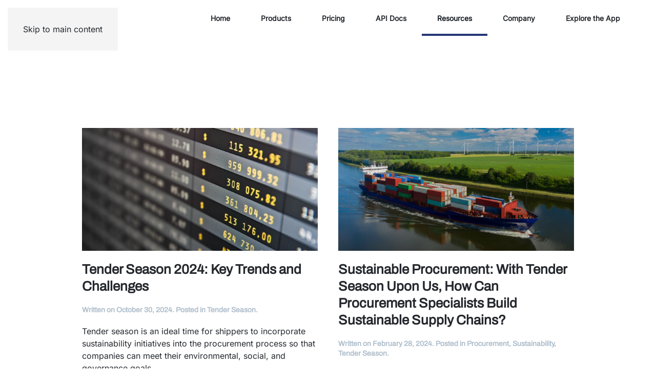

--- FILE ---
content_type: text/html; charset=UTF-8
request_url: https://searoutes.com/category/tender-season/
body_size: 9618
content:
<!DOCTYPE html>
<html lang="en-US">
    <head>
        <meta charset="UTF-8">
        <meta name="viewport" content="width=device-width, initial-scale=1">
        <link rel="icon" href="/wp-content/uploads/2024/04/favicon-blue-searoutes.png" sizes="any">
                <link rel="apple-touch-icon" href="/wp-content/uploads/2024/04/favicon-blue-searoutes.png">
                <meta name='robots' content='index, follow, max-image-preview:large, max-snippet:-1, max-video-preview:-1' />

	<!-- This site is optimized with the Yoast SEO plugin v26.8 - https://yoast.com/product/yoast-seo-wordpress/ -->
	<title>Tender Season Archives - Searoutes</title>
	<link rel="canonical" href="https://searoutes.com/category/tender-season/" />
	<meta property="og:locale" content="en_US" />
	<meta property="og:type" content="article" />
	<meta property="og:title" content="Tender Season Archives - Searoutes" />
	<meta property="og:url" content="https://searoutes.com/category/tender-season/" />
	<meta property="og:site_name" content="Searoutes" />
	<meta name="twitter:card" content="summary_large_image" />
	<script type="application/ld+json" class="yoast-schema-graph">{"@context":"https://schema.org","@graph":[{"@type":"CollectionPage","@id":"https://searoutes.com/category/tender-season/","url":"https://searoutes.com/category/tender-season/","name":"Tender Season Archives - Searoutes","isPartOf":{"@id":"https://searoutes.com/#website"},"primaryImageOfPage":{"@id":"https://searoutes.com/category/tender-season/#primaryimage"},"image":{"@id":"https://searoutes.com/category/tender-season/#primaryimage"},"thumbnailUrl":"https://searoutes.com/wp-content/uploads/2024/10/finance.jpg","breadcrumb":{"@id":"https://searoutes.com/category/tender-season/#breadcrumb"},"inLanguage":"en-US"},{"@type":"ImageObject","inLanguage":"en-US","@id":"https://searoutes.com/category/tender-season/#primaryimage","url":"https://searoutes.com/wp-content/uploads/2024/10/finance.jpg","contentUrl":"https://searoutes.com/wp-content/uploads/2024/10/finance.jpg","width":1200,"height":627,"caption":"supply chain emissions, supply chain emissions reduction, shipment tender, shipment tendered, tender shipping"},{"@type":"BreadcrumbList","@id":"https://searoutes.com/category/tender-season/#breadcrumb","itemListElement":[{"@type":"ListItem","position":1,"name":"Home","item":"https://searoutes.com/"},{"@type":"ListItem","position":2,"name":"Tender Season"}]},{"@type":"WebSite","@id":"https://searoutes.com/#website","url":"https://searoutes.com/","name":"Searoutes","description":"Making supply chains greener","publisher":{"@id":"https://searoutes.com/#organization"},"potentialAction":[{"@type":"SearchAction","target":{"@type":"EntryPoint","urlTemplate":"https://searoutes.com/?s={search_term_string}"},"query-input":{"@type":"PropertyValueSpecification","valueRequired":true,"valueName":"search_term_string"}}],"inLanguage":"en-US"},{"@type":"Organization","@id":"https://searoutes.com/#organization","name":"Searoutes","alternateName":"Searoutes","url":"https://searoutes.com/","logo":{"@type":"ImageObject","inLanguage":"en-US","@id":"https://searoutes.com/#/schema/logo/image/","url":"https://searoutes.com/wp-content/uploads/2024/01/Logo-searoutes-04-resized-3.svg","contentUrl":"https://searoutes.com/wp-content/uploads/2024/01/Logo-searoutes-04-resized-3.svg","width":1,"height":1,"caption":"Searoutes"},"image":{"@id":"https://searoutes.com/#/schema/logo/image/"}}]}</script>
	<!-- / Yoast SEO plugin. -->


<link rel='dns-prefetch' href='//js-eu1.hs-scripts.com' />
<link rel="alternate" type="application/rss+xml" title="Searoutes &raquo; Feed" href="https://searoutes.com/feed/" />
<link rel="alternate" type="application/rss+xml" title="Searoutes &raquo; Comments Feed" href="https://searoutes.com/comments/feed/" />
<link rel="alternate" type="application/rss+xml" title="Searoutes &raquo; Tender Season Category Feed" href="https://searoutes.com/category/tender-season/feed/" />
<script>
window._wpemojiSettings = {"baseUrl":"https:\/\/s.w.org\/images\/core\/emoji\/16.0.1\/72x72\/","ext":".png","svgUrl":"https:\/\/s.w.org\/images\/core\/emoji\/16.0.1\/svg\/","svgExt":".svg","source":{"concatemoji":"https:\/\/searoutes.com\/wp-includes\/js\/wp-emoji-release.min.js?ver=6.8.3"}};
/*! This file is auto-generated */
!function(s,n){var o,i,e;function c(e){try{var t={supportTests:e,timestamp:(new Date).valueOf()};sessionStorage.setItem(o,JSON.stringify(t))}catch(e){}}function p(e,t,n){e.clearRect(0,0,e.canvas.width,e.canvas.height),e.fillText(t,0,0);var t=new Uint32Array(e.getImageData(0,0,e.canvas.width,e.canvas.height).data),a=(e.clearRect(0,0,e.canvas.width,e.canvas.height),e.fillText(n,0,0),new Uint32Array(e.getImageData(0,0,e.canvas.width,e.canvas.height).data));return t.every(function(e,t){return e===a[t]})}function u(e,t){e.clearRect(0,0,e.canvas.width,e.canvas.height),e.fillText(t,0,0);for(var n=e.getImageData(16,16,1,1),a=0;a<n.data.length;a++)if(0!==n.data[a])return!1;return!0}function f(e,t,n,a){switch(t){case"flag":return n(e,"\ud83c\udff3\ufe0f\u200d\u26a7\ufe0f","\ud83c\udff3\ufe0f\u200b\u26a7\ufe0f")?!1:!n(e,"\ud83c\udde8\ud83c\uddf6","\ud83c\udde8\u200b\ud83c\uddf6")&&!n(e,"\ud83c\udff4\udb40\udc67\udb40\udc62\udb40\udc65\udb40\udc6e\udb40\udc67\udb40\udc7f","\ud83c\udff4\u200b\udb40\udc67\u200b\udb40\udc62\u200b\udb40\udc65\u200b\udb40\udc6e\u200b\udb40\udc67\u200b\udb40\udc7f");case"emoji":return!a(e,"\ud83e\udedf")}return!1}function g(e,t,n,a){var r="undefined"!=typeof WorkerGlobalScope&&self instanceof WorkerGlobalScope?new OffscreenCanvas(300,150):s.createElement("canvas"),o=r.getContext("2d",{willReadFrequently:!0}),i=(o.textBaseline="top",o.font="600 32px Arial",{});return e.forEach(function(e){i[e]=t(o,e,n,a)}),i}function t(e){var t=s.createElement("script");t.src=e,t.defer=!0,s.head.appendChild(t)}"undefined"!=typeof Promise&&(o="wpEmojiSettingsSupports",i=["flag","emoji"],n.supports={everything:!0,everythingExceptFlag:!0},e=new Promise(function(e){s.addEventListener("DOMContentLoaded",e,{once:!0})}),new Promise(function(t){var n=function(){try{var e=JSON.parse(sessionStorage.getItem(o));if("object"==typeof e&&"number"==typeof e.timestamp&&(new Date).valueOf()<e.timestamp+604800&&"object"==typeof e.supportTests)return e.supportTests}catch(e){}return null}();if(!n){if("undefined"!=typeof Worker&&"undefined"!=typeof OffscreenCanvas&&"undefined"!=typeof URL&&URL.createObjectURL&&"undefined"!=typeof Blob)try{var e="postMessage("+g.toString()+"("+[JSON.stringify(i),f.toString(),p.toString(),u.toString()].join(",")+"));",a=new Blob([e],{type:"text/javascript"}),r=new Worker(URL.createObjectURL(a),{name:"wpTestEmojiSupports"});return void(r.onmessage=function(e){c(n=e.data),r.terminate(),t(n)})}catch(e){}c(n=g(i,f,p,u))}t(n)}).then(function(e){for(var t in e)n.supports[t]=e[t],n.supports.everything=n.supports.everything&&n.supports[t],"flag"!==t&&(n.supports.everythingExceptFlag=n.supports.everythingExceptFlag&&n.supports[t]);n.supports.everythingExceptFlag=n.supports.everythingExceptFlag&&!n.supports.flag,n.DOMReady=!1,n.readyCallback=function(){n.DOMReady=!0}}).then(function(){return e}).then(function(){var e;n.supports.everything||(n.readyCallback(),(e=n.source||{}).concatemoji?t(e.concatemoji):e.wpemoji&&e.twemoji&&(t(e.twemoji),t(e.wpemoji)))}))}((window,document),window._wpemojiSettings);
</script>
<style id='wp-emoji-styles-inline-css'>

	img.wp-smiley, img.emoji {
		display: inline !important;
		border: none !important;
		box-shadow: none !important;
		height: 1em !important;
		width: 1em !important;
		margin: 0 0.07em !important;
		vertical-align: -0.1em !important;
		background: none !important;
		padding: 0 !important;
	}
</style>
<link rel='stylesheet' id='wp-block-library-css' href='https://searoutes.com/wp-includes/css/dist/block-library/style.min.css?ver=6.8.3' media='all' />
<style id='classic-theme-styles-inline-css'>
/*! This file is auto-generated */
.wp-block-button__link{color:#fff;background-color:#32373c;border-radius:9999px;box-shadow:none;text-decoration:none;padding:calc(.667em + 2px) calc(1.333em + 2px);font-size:1.125em}.wp-block-file__button{background:#32373c;color:#fff;text-decoration:none}
</style>
<style id='global-styles-inline-css'>
:root{--wp--preset--aspect-ratio--square: 1;--wp--preset--aspect-ratio--4-3: 4/3;--wp--preset--aspect-ratio--3-4: 3/4;--wp--preset--aspect-ratio--3-2: 3/2;--wp--preset--aspect-ratio--2-3: 2/3;--wp--preset--aspect-ratio--16-9: 16/9;--wp--preset--aspect-ratio--9-16: 9/16;--wp--preset--color--black: #000000;--wp--preset--color--cyan-bluish-gray: #abb8c3;--wp--preset--color--white: #ffffff;--wp--preset--color--pale-pink: #f78da7;--wp--preset--color--vivid-red: #cf2e2e;--wp--preset--color--luminous-vivid-orange: #ff6900;--wp--preset--color--luminous-vivid-amber: #fcb900;--wp--preset--color--light-green-cyan: #7bdcb5;--wp--preset--color--vivid-green-cyan: #00d084;--wp--preset--color--pale-cyan-blue: #8ed1fc;--wp--preset--color--vivid-cyan-blue: #0693e3;--wp--preset--color--vivid-purple: #9b51e0;--wp--preset--gradient--vivid-cyan-blue-to-vivid-purple: linear-gradient(135deg,rgba(6,147,227,1) 0%,rgb(155,81,224) 100%);--wp--preset--gradient--light-green-cyan-to-vivid-green-cyan: linear-gradient(135deg,rgb(122,220,180) 0%,rgb(0,208,130) 100%);--wp--preset--gradient--luminous-vivid-amber-to-luminous-vivid-orange: linear-gradient(135deg,rgba(252,185,0,1) 0%,rgba(255,105,0,1) 100%);--wp--preset--gradient--luminous-vivid-orange-to-vivid-red: linear-gradient(135deg,rgba(255,105,0,1) 0%,rgb(207,46,46) 100%);--wp--preset--gradient--very-light-gray-to-cyan-bluish-gray: linear-gradient(135deg,rgb(238,238,238) 0%,rgb(169,184,195) 100%);--wp--preset--gradient--cool-to-warm-spectrum: linear-gradient(135deg,rgb(74,234,220) 0%,rgb(151,120,209) 20%,rgb(207,42,186) 40%,rgb(238,44,130) 60%,rgb(251,105,98) 80%,rgb(254,248,76) 100%);--wp--preset--gradient--blush-light-purple: linear-gradient(135deg,rgb(255,206,236) 0%,rgb(152,150,240) 100%);--wp--preset--gradient--blush-bordeaux: linear-gradient(135deg,rgb(254,205,165) 0%,rgb(254,45,45) 50%,rgb(107,0,62) 100%);--wp--preset--gradient--luminous-dusk: linear-gradient(135deg,rgb(255,203,112) 0%,rgb(199,81,192) 50%,rgb(65,88,208) 100%);--wp--preset--gradient--pale-ocean: linear-gradient(135deg,rgb(255,245,203) 0%,rgb(182,227,212) 50%,rgb(51,167,181) 100%);--wp--preset--gradient--electric-grass: linear-gradient(135deg,rgb(202,248,128) 0%,rgb(113,206,126) 100%);--wp--preset--gradient--midnight: linear-gradient(135deg,rgb(2,3,129) 0%,rgb(40,116,252) 100%);--wp--preset--font-size--small: 13px;--wp--preset--font-size--medium: 20px;--wp--preset--font-size--large: 36px;--wp--preset--font-size--x-large: 42px;--wp--preset--spacing--20: 0.44rem;--wp--preset--spacing--30: 0.67rem;--wp--preset--spacing--40: 1rem;--wp--preset--spacing--50: 1.5rem;--wp--preset--spacing--60: 2.25rem;--wp--preset--spacing--70: 3.38rem;--wp--preset--spacing--80: 5.06rem;--wp--preset--shadow--natural: 6px 6px 9px rgba(0, 0, 0, 0.2);--wp--preset--shadow--deep: 12px 12px 50px rgba(0, 0, 0, 0.4);--wp--preset--shadow--sharp: 6px 6px 0px rgba(0, 0, 0, 0.2);--wp--preset--shadow--outlined: 6px 6px 0px -3px rgba(255, 255, 255, 1), 6px 6px rgba(0, 0, 0, 1);--wp--preset--shadow--crisp: 6px 6px 0px rgba(0, 0, 0, 1);}:where(.is-layout-flex){gap: 0.5em;}:where(.is-layout-grid){gap: 0.5em;}body .is-layout-flex{display: flex;}.is-layout-flex{flex-wrap: wrap;align-items: center;}.is-layout-flex > :is(*, div){margin: 0;}body .is-layout-grid{display: grid;}.is-layout-grid > :is(*, div){margin: 0;}:where(.wp-block-columns.is-layout-flex){gap: 2em;}:where(.wp-block-columns.is-layout-grid){gap: 2em;}:where(.wp-block-post-template.is-layout-flex){gap: 1.25em;}:where(.wp-block-post-template.is-layout-grid){gap: 1.25em;}.has-black-color{color: var(--wp--preset--color--black) !important;}.has-cyan-bluish-gray-color{color: var(--wp--preset--color--cyan-bluish-gray) !important;}.has-white-color{color: var(--wp--preset--color--white) !important;}.has-pale-pink-color{color: var(--wp--preset--color--pale-pink) !important;}.has-vivid-red-color{color: var(--wp--preset--color--vivid-red) !important;}.has-luminous-vivid-orange-color{color: var(--wp--preset--color--luminous-vivid-orange) !important;}.has-luminous-vivid-amber-color{color: var(--wp--preset--color--luminous-vivid-amber) !important;}.has-light-green-cyan-color{color: var(--wp--preset--color--light-green-cyan) !important;}.has-vivid-green-cyan-color{color: var(--wp--preset--color--vivid-green-cyan) !important;}.has-pale-cyan-blue-color{color: var(--wp--preset--color--pale-cyan-blue) !important;}.has-vivid-cyan-blue-color{color: var(--wp--preset--color--vivid-cyan-blue) !important;}.has-vivid-purple-color{color: var(--wp--preset--color--vivid-purple) !important;}.has-black-background-color{background-color: var(--wp--preset--color--black) !important;}.has-cyan-bluish-gray-background-color{background-color: var(--wp--preset--color--cyan-bluish-gray) !important;}.has-white-background-color{background-color: var(--wp--preset--color--white) !important;}.has-pale-pink-background-color{background-color: var(--wp--preset--color--pale-pink) !important;}.has-vivid-red-background-color{background-color: var(--wp--preset--color--vivid-red) !important;}.has-luminous-vivid-orange-background-color{background-color: var(--wp--preset--color--luminous-vivid-orange) !important;}.has-luminous-vivid-amber-background-color{background-color: var(--wp--preset--color--luminous-vivid-amber) !important;}.has-light-green-cyan-background-color{background-color: var(--wp--preset--color--light-green-cyan) !important;}.has-vivid-green-cyan-background-color{background-color: var(--wp--preset--color--vivid-green-cyan) !important;}.has-pale-cyan-blue-background-color{background-color: var(--wp--preset--color--pale-cyan-blue) !important;}.has-vivid-cyan-blue-background-color{background-color: var(--wp--preset--color--vivid-cyan-blue) !important;}.has-vivid-purple-background-color{background-color: var(--wp--preset--color--vivid-purple) !important;}.has-black-border-color{border-color: var(--wp--preset--color--black) !important;}.has-cyan-bluish-gray-border-color{border-color: var(--wp--preset--color--cyan-bluish-gray) !important;}.has-white-border-color{border-color: var(--wp--preset--color--white) !important;}.has-pale-pink-border-color{border-color: var(--wp--preset--color--pale-pink) !important;}.has-vivid-red-border-color{border-color: var(--wp--preset--color--vivid-red) !important;}.has-luminous-vivid-orange-border-color{border-color: var(--wp--preset--color--luminous-vivid-orange) !important;}.has-luminous-vivid-amber-border-color{border-color: var(--wp--preset--color--luminous-vivid-amber) !important;}.has-light-green-cyan-border-color{border-color: var(--wp--preset--color--light-green-cyan) !important;}.has-vivid-green-cyan-border-color{border-color: var(--wp--preset--color--vivid-green-cyan) !important;}.has-pale-cyan-blue-border-color{border-color: var(--wp--preset--color--pale-cyan-blue) !important;}.has-vivid-cyan-blue-border-color{border-color: var(--wp--preset--color--vivid-cyan-blue) !important;}.has-vivid-purple-border-color{border-color: var(--wp--preset--color--vivid-purple) !important;}.has-vivid-cyan-blue-to-vivid-purple-gradient-background{background: var(--wp--preset--gradient--vivid-cyan-blue-to-vivid-purple) !important;}.has-light-green-cyan-to-vivid-green-cyan-gradient-background{background: var(--wp--preset--gradient--light-green-cyan-to-vivid-green-cyan) !important;}.has-luminous-vivid-amber-to-luminous-vivid-orange-gradient-background{background: var(--wp--preset--gradient--luminous-vivid-amber-to-luminous-vivid-orange) !important;}.has-luminous-vivid-orange-to-vivid-red-gradient-background{background: var(--wp--preset--gradient--luminous-vivid-orange-to-vivid-red) !important;}.has-very-light-gray-to-cyan-bluish-gray-gradient-background{background: var(--wp--preset--gradient--very-light-gray-to-cyan-bluish-gray) !important;}.has-cool-to-warm-spectrum-gradient-background{background: var(--wp--preset--gradient--cool-to-warm-spectrum) !important;}.has-blush-light-purple-gradient-background{background: var(--wp--preset--gradient--blush-light-purple) !important;}.has-blush-bordeaux-gradient-background{background: var(--wp--preset--gradient--blush-bordeaux) !important;}.has-luminous-dusk-gradient-background{background: var(--wp--preset--gradient--luminous-dusk) !important;}.has-pale-ocean-gradient-background{background: var(--wp--preset--gradient--pale-ocean) !important;}.has-electric-grass-gradient-background{background: var(--wp--preset--gradient--electric-grass) !important;}.has-midnight-gradient-background{background: var(--wp--preset--gradient--midnight) !important;}.has-small-font-size{font-size: var(--wp--preset--font-size--small) !important;}.has-medium-font-size{font-size: var(--wp--preset--font-size--medium) !important;}.has-large-font-size{font-size: var(--wp--preset--font-size--large) !important;}.has-x-large-font-size{font-size: var(--wp--preset--font-size--x-large) !important;}
:where(.wp-block-post-template.is-layout-flex){gap: 1.25em;}:where(.wp-block-post-template.is-layout-grid){gap: 1.25em;}
:where(.wp-block-columns.is-layout-flex){gap: 2em;}:where(.wp-block-columns.is-layout-grid){gap: 2em;}
:root :where(.wp-block-pullquote){font-size: 1.5em;line-height: 1.6;}
</style>
<link href="https://searoutes.com/wp-content/themes/yootheme/css/theme.1.css?ver=1763626981" rel="stylesheet">
<link rel="https://api.w.org/" href="https://searoutes.com/wp-json/" /><link rel="alternate" title="JSON" type="application/json" href="https://searoutes.com/wp-json/wp/v2/categories/64" /><link rel="EditURI" type="application/rsd+xml" title="RSD" href="https://searoutes.com/xmlrpc.php?rsd" />
<meta name="generator" content="WordPress 6.8.3" />
			<!-- DO NOT COPY THIS SNIPPET! Start of Page Analytics Tracking for HubSpot WordPress plugin v11.3.33-->
			<script class="hsq-set-content-id" data-content-id="listing-page">
				var _hsq = _hsq || [];
				_hsq.push(["setContentType", "listing-page"]);
			</script>
			<!-- DO NOT COPY THIS SNIPPET! End of Page Analytics Tracking for HubSpot WordPress plugin -->
			<script src="https://searoutes.com/wp-content/themes/yootheme/packages/theme-analytics/app/analytics.min.js?ver=4.5.31" defer></script>
<script src="https://searoutes.com/wp-content/themes/yootheme/packages/theme-cookie/app/cookie.min.js?ver=4.5.31" defer></script>
<script src="https://searoutes.com/wp-content/themes/yootheme/vendor/assets/uikit/dist/js/uikit.min.js?ver=4.5.31"></script>
<script src="https://searoutes.com/wp-content/themes/yootheme/vendor/assets/uikit/dist/js/uikit-icons-tomsen-brody.min.js?ver=4.5.31"></script>
<script src="https://searoutes.com/wp-content/themes/yootheme/js/theme.js?ver=4.5.31"></script>
<script>window.yootheme ||= {}; var $theme = yootheme.theme = {"google_analytics":"G-MQ3LXLEWNZ","google_analytics_anonymize":"","cookie":{"mode":"notification","template":"<div class=\"tm-cookie-banner uk-section uk-section-xsmall uk-section-muted uk-position-bottom uk-position-fixed\">\n        <div class=\"uk-container uk-container-expand uk-text-center\">\n\n            By using this website, you agree to the use of cookies as described in our Privacy Policy.\n                            <button type=\"button\" class=\"js-accept uk-button uk-button-default uk-margin-small-left\" data-uk-toggle=\"target: !.uk-section; animation: true\">Ok<\/button>\n            \n            \n        <\/div>\n    <\/div>","position":"bottom"},"i18n":{"close":{"label":"Close","0":"yootheme"},"totop":{"label":"Back to top","0":"yootheme"},"marker":{"label":"Open","0":"yootheme"},"navbarToggleIcon":{"label":"Open menu","0":"yootheme"},"paginationPrevious":{"label":"Previous page","0":"yootheme"},"paginationNext":{"label":"Next page","0":"yootheme"},"searchIcon":{"toggle":"Open Search","submit":"Submit Search"},"slider":{"next":"Next slide","previous":"Previous slide","slideX":"Slide %s","slideLabel":"%s of %s"},"slideshow":{"next":"Next slide","previous":"Previous slide","slideX":"Slide %s","slideLabel":"%s of %s"},"lightboxPanel":{"next":"Next slide","previous":"Previous slide","slideLabel":"%s of %s","close":"Close"}}};</script>
    </head>
    <body class="archive category category-tender-season category-64 wp-theme-yootheme ">

        
        <div class="uk-hidden-visually uk-notification uk-notification-top-left uk-width-auto">
            <div class="uk-notification-message">
                <a href="#tm-main" class="uk-link-reset">Skip to main content</a>
            </div>
        </div>

        
        
        <div class="tm-page">

                        


<header class="tm-header-mobile uk-hidden@m">


    
        <div class="uk-navbar-container">

            <div class="uk-container uk-container-expand">
                <nav class="uk-navbar" uk-navbar="{&quot;align&quot;:&quot;left&quot;,&quot;container&quot;:&quot;.tm-header-mobile&quot;,&quot;boundary&quot;:&quot;.tm-header-mobile .uk-navbar-container&quot;,&quot;target-y&quot;:&quot;.tm-header-mobile .uk-navbar-container&quot;,&quot;dropbar&quot;:true,&quot;dropbar-anchor&quot;:&quot;.tm-header-mobile .uk-navbar-container&quot;,&quot;dropbar-transparent-mode&quot;:&quot;remove&quot;}">

                                        <div class="uk-navbar-left ">

                                                    <a href="https://searoutes.com/" aria-label="Back to home" class="uk-logo uk-navbar-item">
    <img alt loading="eager" width="200" height="39" src="/wp-content/uploads/2024/01/Logo-searoutes-04-resized-3.svg"></a>                        
                        
                        
                    </div>
                    
                    
                                        <div class="uk-navbar-right">

                                                                            
                                                    <a uk-toggle href="#tm-dialog-mobile" class="uk-navbar-toggle">

        
        <div uk-navbar-toggle-icon></div>

        
    </a>                        
                    </div>
                    
                </nav>
            </div>

        </div>

    



        <div id="tm-dialog-mobile" uk-offcanvas="container: true; overlay: true" mode="slide">
        <div class="uk-offcanvas-bar uk-flex uk-flex-column">

                        <button class="uk-offcanvas-close uk-close-large" type="button" uk-close uk-toggle="cls: uk-close-large; mode: media; media: @s"></button>
            
                        <div class="uk-margin-auto-bottom">
                
<div class="uk-panel widget widget_nav_menu" id="nav_menu-2">

    
    
<ul class="uk-nav uk-nav-default uk-nav-accordion" uk-nav="targets: &gt; .js-accordion" uk-scrollspy-nav="closest: li; scroll: true;">
    
	<li class="menu-item menu-item-type-post_type menu-item-object-page menu-item-home"><a href="https://searoutes.com/">Home</a></li>
	<li class="menu-item menu-item-type-custom menu-item-object-custom menu-item-has-children js-accordion uk-parent"><a href>Products <span uk-nav-parent-icon></span></a>
	<ul class="uk-nav-sub">

		<li class="menu-item menu-item-type-post_type menu-item-object-page"><a href="https://searoutes.com/co2-api/">Carbon Emissions</a></li>
		<li class="menu-item menu-item-type-post_type menu-item-object-page"><a href="https://searoutes.com/routing-api/">Ocean Routing</a></li>
		<li class="menu-item menu-item-type-post_type menu-item-object-page"><a href="https://searoutes.com/vessel-api/">Vessel Tracking</a></li></ul></li>
	<li class="menu-item menu-item-type-post_type menu-item-object-page"><a href="https://searoutes.com/pricing/">Pricing</a></li>
	<li class="menu-item menu-item-type-custom menu-item-object-custom"><a href="https://developer.searoutes.com/reference/introduction">API Docs</a></li>
	<li class="menu-item menu-item-type-custom menu-item-object-custom menu-item-has-children uk-active js-accordion uk-open uk-parent"><a href>Resources <span uk-nav-parent-icon></span></a>
	<ul class="uk-nav-sub">

		<li class="menu-item menu-item-type-post_type menu-item-object-page current_page_parent uk-active"><a href="https://searoutes.com/blog/">Blog</a></li>
		<li class="menu-item menu-item-type-post_type menu-item-object-page"><a href="https://searoutes.com/freight-emissions-case-studies/">Case Studies</a></li></ul></li>
	<li class="menu-item menu-item-type-custom menu-item-object-custom menu-item-has-children js-accordion uk-parent"><a href>Company <span uk-nav-parent-icon></span></a>
	<ul class="uk-nav-sub">

		<li class="menu-item menu-item-type-post_type menu-item-object-page"><a href="https://searoutes.com/about/">About</a></li>
		<li class="menu-item menu-item-type-custom menu-item-object-custom"><a href="https://searoutes.workable.com">Careers</a></li></ul></li>
	<li class="app-btn menu-item menu-item-type-custom menu-item-object-custom"><a href="https://app.searoutes.com">Explore the App</a></li></ul>

</div>
            </div>
            
            
        </div>
    </div>
    
    
    

</header>




<header class="tm-header uk-visible@m">



    
        <div class="uk-navbar-container">

            <div class="uk-container">
                <nav class="uk-navbar" uk-navbar="{&quot;align&quot;:&quot;left&quot;,&quot;container&quot;:&quot;.tm-header&quot;,&quot;boundary&quot;:&quot;.tm-header .uk-navbar-container&quot;,&quot;target-y&quot;:&quot;.tm-header .uk-navbar-container&quot;,&quot;dropbar&quot;:true,&quot;dropbar-anchor&quot;:&quot;.tm-header .uk-navbar-container&quot;,&quot;dropbar-transparent-mode&quot;:&quot;remove&quot;}">

                                        <div class="uk-navbar-left ">

                                                    
<div class="uk-navbar-item widget widget_block" id="block-8">

    
    
<div class="wp-block-image"><figure class="aligncenter size-full is-resized"><img decoding="async" src="https://searoutes.com/wp-content/uploads/2024/01/Logo-searoutes-04-resized-3.svg" alt="" class="wp-image-1195" width="164" height="32"/></figure></div>

</div>
                        
                        
                        
                    </div>
                    
                    
                                        <div class="uk-navbar-right">

                                                    
<ul class="uk-navbar-nav" uk-scrollspy-nav="closest: li; scroll: true; target: &gt; * &gt; a[href];">
    
	<li class="menu-item menu-item-type-post_type menu-item-object-page menu-item-home"><a href="https://searoutes.com/">Home</a></li>
	<li class="menu-item menu-item-type-custom menu-item-object-custom menu-item-has-children uk-parent"><a role="button">Products</a>
	<div class="uk-drop uk-navbar-dropdown" mode="hover" pos="bottom-left"><div><ul class="uk-nav uk-navbar-dropdown-nav">

		<li class="menu-item menu-item-type-post_type menu-item-object-page"><a href="https://searoutes.com/co2-api/">Carbon Emissions</a></li>
		<li class="menu-item menu-item-type-post_type menu-item-object-page"><a href="https://searoutes.com/routing-api/">Ocean Routing</a></li>
		<li class="menu-item menu-item-type-post_type menu-item-object-page"><a href="https://searoutes.com/vessel-api/">Vessel Tracking</a></li></ul></div></div></li>
	<li class="menu-item menu-item-type-post_type menu-item-object-page"><a href="https://searoutes.com/pricing/">Pricing</a></li>
	<li class="menu-item menu-item-type-custom menu-item-object-custom"><a href="https://developer.searoutes.com/reference/introduction">API Docs</a></li>
	<li class="menu-item menu-item-type-custom menu-item-object-custom menu-item-has-children uk-active uk-parent"><a role="button">Resources</a>
	<div class="uk-drop uk-navbar-dropdown" mode="hover" pos="bottom-left"><div><ul class="uk-nav uk-navbar-dropdown-nav">

		<li class="menu-item menu-item-type-post_type menu-item-object-page current_page_parent uk-active"><a href="https://searoutes.com/blog/">Blog</a></li>
		<li class="menu-item menu-item-type-post_type menu-item-object-page"><a href="https://searoutes.com/freight-emissions-case-studies/">Case Studies</a></li></ul></div></div></li>
	<li class="menu-item menu-item-type-custom menu-item-object-custom menu-item-has-children uk-parent"><a role="button">Company</a>
	<div class="uk-drop uk-navbar-dropdown" mode="hover" pos="bottom-left"><div><ul class="uk-nav uk-navbar-dropdown-nav">

		<li class="menu-item menu-item-type-post_type menu-item-object-page"><a href="https://searoutes.com/about/">About</a></li>
		<li class="menu-item menu-item-type-custom menu-item-object-custom"><a href="https://searoutes.workable.com">Careers</a></li></ul></div></div></li>
	<li class="app-btn menu-item menu-item-type-custom menu-item-object-custom"><a href="https://app.searoutes.com">Explore the App</a></li></ul>
                        
                                                                            
                    </div>
                    
                </nav>
            </div>

        </div>

    







</header>

            
            
            <main id="tm-main"  class="tm-main uk-section uk-section-default uk-section-xlarge" uk-height-viewport="expand: true">

                                <div class="uk-container uk-container-small">

                    
                            
                

    
    <div uk-grid="masonry: true" class="uk-child-width-1-2@m">
                <div>
<article id="post-3575" class="uk-article post-3575 post type-post status-publish format-standard has-post-thumbnail hentry category-tender-season tag-shipment-tender tag-shipment-tendered tag-supply-chain-emissions tag-supply-chain-emissions-reduction tag-tender-shipping" typeof="Article" vocab="https://schema.org/">

    <meta property="name" content="Tender Season 2024: Key Trends and Challenges">
    <meta property="author" typeof="Person" content="Pierre Garreau">
    <meta property="dateModified" content="2024-10-30T14:10:43+00:00">
    <meta class="uk-margin-remove-adjacent" property="datePublished" content="2024-10-30T14:10:41+00:00">

        
            <div class="uk-text-center uk-margin-medium-top" property="image" typeof="ImageObject">
            <meta property="url" content="https://searoutes.com/wp-content/uploads/2024/10/finance.jpg">
                            <a href="https://searoutes.com/2024/10/30/tender-season-2024-key-trends-and-challenges/"><picture>
<source type="image/webp" srcset="/wp-content/themes/yootheme/cache/06/finance-068f7d49.webp 768w, /wp-content/themes/yootheme/cache/74/finance-74ccd27b.webp 1024w, /wp-content/themes/yootheme/cache/1f/finance-1f052c92.webp 1200w" sizes="(min-width: 1200px) 1200px">
<img loading="lazy" alt="supply chain emissions, supply chain emissions reduction, shipment tender, shipment tendered, tender shipping" src="/wp-content/themes/yootheme/cache/ca/finance-ca11f46e.jpeg" width="1200" height="627">
</picture></a>
                    </div>
    
        
    
        
        <h2 property="headline" class="uk-margin-top uk-margin-remove-bottom uk-h3"><a class="uk-link-reset" href="https://searoutes.com/2024/10/30/tender-season-2024-key-trends-and-challenges/">Tender Season 2024: Key Trends and Challenges</a></h2>
                            <p class="uk-margin-top uk-margin-remove-bottom uk-article-meta">
                Written on <time datetime="2024-10-30T14:10:41+00:00">October 30, 2024</time>.                Posted in <a href="https://searoutes.com/category/tender-season/" rel="category tag">Tender Season</a>.                            </p>
                
        
        
                    <div class="uk-margin-top" property="text">

                
                                    Tender season is an ideal time for shippers to incorporate sustainability initiatives into the procurement process so that companies can meet their environmental, social, and governance goals.                
                
            </div>
        
        
                <p class="uk-margin-default">
            <a class="uk-button uk-button-default" href="https://searoutes.com/2024/10/30/tender-season-2024-key-trends-and-challenges/">Continue reading</a>
        </p>
        
        
        
    
</article>
</div>
                <div>
<article id="post-2653" class="uk-article post-2653 post type-post status-publish format-standard has-post-thumbnail hentry category-procurement category-sustainability category-tender-season tag-procurement-and-sustainability tag-sustainability-in-procurement tag-sustainable-procurement" typeof="Article" vocab="https://schema.org/">

    <meta property="name" content="Sustainable Procurement: With Tender Season Upon Us, How Can Procurement Specialists Build Sustainable Supply Chains?">
    <meta property="author" typeof="Person" content="Marine Gonzalez">
    <meta property="dateModified" content="2024-02-28T22:13:22+00:00">
    <meta class="uk-margin-remove-adjacent" property="datePublished" content="2024-02-28T22:13:21+00:00">

        
            <div class="uk-text-center uk-margin-medium-top" property="image" typeof="ImageObject">
            <meta property="url" content="https://searoutes.com/wp-content/uploads/2024/02/sustainable-procurement-2.jpg">
                            <a href="https://searoutes.com/2024/02/28/sustainable-procurement-with-tender-season-upon-us-how-can-procurement-specialists-build-sustainable-supply-chains/"><picture>
<source type="image/webp" srcset="/wp-content/themes/yootheme/cache/c3/sustainable-procurement-2-c3ea86c6.webp 768w, /wp-content/themes/yootheme/cache/40/sustainable-procurement-2-40a79599.webp 1024w, /wp-content/themes/yootheme/cache/a0/sustainable-procurement-2-a0e916c8.webp 1200w" sizes="(min-width: 1200px) 1200px">
<img loading="lazy" alt="sustainable procurement" src="/wp-content/themes/yootheme/cache/89/sustainable-procurement-2-89f28095.jpeg" width="1200" height="627">
</picture></a>
                    </div>
    
        
    
        
        <h2 property="headline" class="uk-margin-top uk-margin-remove-bottom uk-h3"><a class="uk-link-reset" href="https://searoutes.com/2024/02/28/sustainable-procurement-with-tender-season-upon-us-how-can-procurement-specialists-build-sustainable-supply-chains/">Sustainable Procurement: With Tender Season Upon Us, How Can Procurement Specialists Build Sustainable Supply Chains?</a></h2>
                            <p class="uk-margin-top uk-margin-remove-bottom uk-article-meta">
                Written on <time datetime="2024-02-28T22:13:21+00:00">February 28, 2024</time>.                Posted in <a href="https://searoutes.com/category/procurement/" rel="category tag">Procurement</a>, <a href="https://searoutes.com/category/sustainability/" rel="category tag">Sustainability</a>, <a href="https://searoutes.com/category/tender-season/" rel="category tag">Tender Season</a>.                            </p>
                
        
        
                    <div class="uk-margin-top" property="text">

                
                                    Procurement specialists can utilize data-rich tools to convince carriers that pursuing sustainability and seeking efficiencies within route optimization are complementary goals that can enable long-term value for a company.                
                
            </div>
        
        
                <p class="uk-margin-default">
            <a class="uk-button uk-button-default" href="https://searoutes.com/2024/02/28/sustainable-procurement-with-tender-season-upon-us-how-can-procurement-specialists-build-sustainable-supply-chains/">Continue reading</a>
        </p>
        
        
        
    
</article>
</div>
                <div>
<article id="post-2158" class="uk-article post-2158 post type-post status-publish format-standard has-post-thumbnail hentry category-sustainability category-tender-season tag-procurement-supply-chain" typeof="Article" vocab="https://schema.org/">

    <meta property="name" content="Sustainable Procurement: A Tactical Toolkit for Tender Season">
    <meta property="author" typeof="Person" content="Marine Gonzalez">
    <meta property="dateModified" content="2025-12-18T15:07:03+00:00">
    <meta class="uk-margin-remove-adjacent" property="datePublished" content="2023-12-28T15:55:24+00:00">

        
            <div class="uk-text-center uk-margin-medium-top" property="image" typeof="ImageObject">
            <meta property="url" content="https://searoutes.com/wp-content/uploads/2023/12/Sustainable-Procurement.jpg">
                            <a href="https://searoutes.com/2023/12/28/sustainable-procurement-a-tactical-toolkit-for-tender-season/"><picture>
<source type="image/webp" srcset="/wp-content/themes/yootheme/cache/bc/Sustainable-Procurement-bc9c361a.webp 768w, /wp-content/themes/yootheme/cache/d1/Sustainable-Procurement-d171a4d4.webp 1024w, /wp-content/themes/yootheme/cache/13/Sustainable-Procurement-13acc12f.webp 1200w" sizes="(min-width: 1200px) 1200px">
<img loading="lazy" alt src="/wp-content/themes/yootheme/cache/3c/Sustainable-Procurement-3c7e68c4.jpeg" width="1200" height="627">
</picture></a>
                    </div>
    
        
    
        
        <h2 property="headline" class="uk-margin-top uk-margin-remove-bottom uk-h3"><a class="uk-link-reset" href="https://searoutes.com/2023/12/28/sustainable-procurement-a-tactical-toolkit-for-tender-season/">Sustainable Procurement: A Tactical Toolkit for Tender Season</a></h2>
                            <p class="uk-margin-top uk-margin-remove-bottom uk-article-meta">
                Written on <time datetime="2023-12-28T15:55:24+00:00">December 28, 2023</time>.                Posted in <a href="https://searoutes.com/category/sustainability/" rel="category tag">Sustainability</a>, <a href="https://searoutes.com/category/tender-season/" rel="category tag">Tender Season</a>.                            </p>
                
        
        
                    <div class="uk-margin-top" property="text">

                
                                    Sustainable procurement during tender season entails a meticulous balance, where shippers seek carriers that not only meet operational requirements but also align with environmental goals.                
                
            </div>
        
        
                <p class="uk-margin-default">
            <a class="uk-button uk-button-default" href="https://searoutes.com/2023/12/28/sustainable-procurement-a-tactical-toolkit-for-tender-season/">Continue reading</a>
        </p>
        
        
        
    
</article>
</div>
            </div>

    
        
                        
                </div>
                
            </main>

            
                        <footer>
                <!-- Builder #footer --><style class="uk-margin-remove-adjacent">#footer\#0{background-image: none!important;} @media only screen and (max-width: 640px){#footer\#1 .el-image{max-width: 50%;}}@media only screen and (max-width: 960px){#footer\#1 .el-image{max-width: 200px;}}#footer\#2{background-image: none!important;}</style>
<div id="footer#0" class="uk-section-default uk-section uk-padding-remove-top">
    
        
        
        
            
                
                    <div class="uk-grid tm-grid-expand uk-child-width-1-1 uk-margin-large uk-margin-remove-bottom">
<div class="uk-width-1-1@m">
    
        
            
            
            
                
                    <hr>
                
            
        
    
</div></div>
                
            
        
    
</div>
<div id="footer#2" class="uk-section-default uk-section uk-section-small">
    
        
        
        
            
                                <div class="uk-container uk-container-large">                
                    <div class="uk-grid tm-grid-expand uk-grid-large uk-grid-margin-large" uk-grid>
<div class="uk-width-1-2@s uk-width-1-4@m">
    
        
            
            
            
                
                    
<div class="uk-margin uk-text-left" id="footer#1">
        <a class="el-link" href="/index.php"><img src="/wp-content/uploads/2024/01/Logo-searoutes-04-resized-3.svg" width="467" height="92" class="el-image" alt="Logo Searoutes" loading="lazy"></a>    
    
</div>
                
            
        
    
</div>
<div class="uk-width-auto uk-width-1-2@s uk-width-1-4@m">
    
        
            
            
            
                
                    
<div class="uk-h5">        Products    </div>
<ul class="uk-list">
    
    
                <li class="el-item">            <div class="el-content uk-panel"><a href="/co2-api/" class="el-link uk-link-text uk-margin-remove-last-child"><p>Carbon Emissions</p></a></div>        </li>                <li class="el-item">            <div class="el-content uk-panel"><a href="/routing-api/" class="el-link uk-link-text uk-margin-remove-last-child"><p>Ocean Routing</p></a></div>        </li>                <li class="el-item">            <div class="el-content uk-panel"><a href="/vessel-api/" class="el-link uk-link-text uk-margin-remove-last-child"><p>Vessel Tracking</p></a></div>        </li>        
    
    
</ul>
                
            
        
    
</div>
<div class="uk-width-auto uk-width-1-2@s uk-width-1-4@m">
    
        
            
            
            
                
                    
<div class="uk-h5">        Company    </div>
<ul class="uk-list">
    
    
                <li class="el-item">            <div class="el-content uk-panel"><a href="/about/" class="el-link uk-link-text uk-margin-remove-last-child">About</a></div>        </li>                <li class="el-item">            <div class="el-content uk-panel"><a href="/pricing/" class="el-link uk-link-text uk-margin-remove-last-child">Pricing</a></div>        </li>                <li class="el-item">            <div class="el-content uk-panel"><a href="https://searoutes.com/contact-us/" target="_blank" class="el-link uk-link-text uk-margin-remove-last-child">Contact us</a></div>        </li>                <li class="el-item">            <div class="el-content uk-panel"><a href="/privacy-policy" class="el-link uk-link-text uk-margin-remove-last-child">Privacy Policy</a></div>        </li>                <li class="el-item">            <div class="el-content uk-panel"><a href="/terms-of-service" class="el-link uk-link-text uk-margin-remove-last-child">Terms of Service</a></div>        </li>                <li class="el-item">            <div class="el-content uk-panel"><a href="/imprint" class="el-link uk-link-text uk-margin-remove-last-child">Imprint</a></div>        </li>        
    
    
</ul>
                
            
        
    
</div>
<div class="uk-width-1-2@s uk-width-1-4@m">
    
        
            
            
            
                
                    
<div class="uk-h5">        Follow    </div>
<ul class="uk-list">
    
    
                <li class="el-item">            <div class="el-content uk-panel"><a href="https://www.linkedin.com/company/searoutes.com" class="el-link uk-link-text uk-margin-remove-last-child">Linkedin</a></div>        </li>                <li class="el-item">            <div class="el-content uk-panel"><a href="https://twitter.com/searoutesfr" class="el-link uk-link-text uk-margin-remove-last-child"><p>Twitter</p></a></div>        </li>                <li class="el-item">            <div class="el-content uk-panel"><a href="https://www.youtube.com/channel/UCBlwyjCbixGeDILz6Hhe2MQ" class="el-link uk-link-text uk-margin-remove-last-child">YouTube</a></div>        </li>        
    
    
</ul>
                
            
        
    
</div></div><div class="uk-grid tm-grid-expand uk-child-width-1-1 uk-margin-large uk-margin-remove-bottom">
<div class="uk-width-1-1@m">
    
        
            
            
            
                
                    <hr>
                
            
        
    
</div></div><div class="uk-grid tm-grid-expand uk-grid-margin" uk-grid>
<div class="uk-width-1-3@m">
    
        
            
            
            
                
                    
<div uk-scrollspy="target: [uk-scrollspy-class];">    <ul class="uk-child-width-auto uk-grid-medium uk-flex-inline uk-flex-middle" uk-grid>
            <li class="el-item">
<a class="el-link" href="https://www.linkedin.com/company/searoutes.com/" rel="noreferrer"><span uk-icon="icon: linkedin;"></span></a></li>
            <li class="el-item">
<a class="el-link" href="https://twitter.com/searoutesfr" rel="noreferrer"><span uk-icon="icon: twitter;"></span></a></li>
            <li class="el-item">
<a class="el-link" href="https://www.facebook.com/searoutes/" rel="noreferrer"><span uk-icon="icon: facebook;"></span></a></li>
    
    </ul></div>
                
            
        
    
</div>
<div class="uk-grid-item-match uk-flex-middle uk-width-1-3@m">
    
        
            
            
                        <div class="uk-panel uk-width-1-1">            
                
                    <div class="uk-panel uk-text-meta uk-margin"><p>© 2025 Searoutes. All rights reserved.</p></div>
                
                        </div>            
        
    
</div>
<div class="uk-width-1-3@m">
    
        
            
            
            
                
                    
<div class="uk-text-right@m uk-text-left"><a href="#" title="Back to Top" uk-totop uk-scroll></a></div>
                
            
        
    
</div></div>
                                </div>                
            
        
    
</div>            </footer>
            
        </div>

        
        <script type="speculationrules">
{"prefetch":[{"source":"document","where":{"and":[{"href_matches":"\/*"},{"not":{"href_matches":["\/wp-*.php","\/wp-admin\/*","\/wp-content\/uploads\/*","\/wp-content\/*","\/wp-content\/plugins\/*","\/wp-content\/themes\/yootheme\/*","\/*\\?(.+)"]}},{"not":{"selector_matches":"a[rel~=\"nofollow\"]"}},{"not":{"selector_matches":".no-prefetch, .no-prefetch a"}}]},"eagerness":"conservative"}]}
</script>
<script id="leadin-script-loader-js-js-extra">
var leadin_wordpress = {"userRole":"visitor","pageType":"archive","leadinPluginVersion":"11.3.33"};
</script>
<script src="https://js-eu1.hs-scripts.com/6188406.js?integration=WordPress&amp;ver=11.3.33" id="leadin-script-loader-js-js"></script>
    </body>
</html>


--- FILE ---
content_type: image/svg+xml
request_url: https://searoutes.com/wp-content/uploads/2024/01/Logo-searoutes-04-resized-3.svg
body_size: 3802
content:
<svg width="467" height="92" viewBox="0 0 467 92" fill="none" xmlns="http://www.w3.org/2000/svg">
<g clip-path="url(#clip0_854_5620)">
<path d="M132.8 63.7C137.4 63.7 140.6 62.2 140.6 59.4C140.6 57.3 138.9 55.8 135.8 55.2L127.9 53.8C122.5 52.9 117.4 50.2 117.4 43.8C117.4 36.9 123.4 32.7 132.2 32.7C139.1 32.7 147 35 147.8 44.3H140.6C140.2 40.4 136.8 38.9 132.3 38.9C127.8 38.9 125.3 40.6 125.3 43.1C125.3 45 126.7 46.8 130.8 47.5L137.4 48.6C142.8 49.6 148 51.9 148 58.8C148 66.3 141.4 70.1 132.5 70.1C124.1 70.1 116.9 66.8 116 57.4L123.2 57.5C124.2 61.9 127.4 63.7 132.8 63.7Z" fill="#223574"/>
<path d="M190.5 53.8H162.6C163.4 59.2 166.8 63.2 173.4 63.2C176.9 63.2 179.5 62.1 181 59.9H189.6C187.3 66.3 181.1 70.1 173.4 70.1C162.2 70.1 154.7 62 154.7 51.5C154.7 41 162.2 32.9 173 32.9C184.6 32.9 192 41.8 190.5 53.8ZM162.7 48.4H182.6C182.1 42.6 178.4 39.5 172.9 39.5C167.1 39.5 163.7 43.4 162.7 48.4Z" fill="#223574"/>
<path d="M235.2 33.8V69.3H227.4V66.5C224.4 68.8 220.5 70.2 216 70.2C206 70.2 198 61.9 198 51.6C198 41.3 206 33 216 33C220.5 33 224.4 34.4 227.4 36.7V33.9H235.2V33.8ZM227.4 57.9V45.1C224.8 41.3 221.1 40 217.1 40C210.6 40 205.9 45.2 205.9 51.6C205.9 57.9 210.7 63.2 217.1 63.2C221 63.1 224.7 61.7 227.4 57.9Z" fill="#223574"/>
<path d="M267 33V40.4C261.3 40.6 257 42.7 253.9 46.9V69.2H246V33.7H253.9V38.5C257.1 35 261.6 33 267 33Z" fill="#223574"/>
<path d="M309.1 51.5C309.1 62.4 301.2 70.1 290.2 70.1C279.2 70.1 271.3 62.3 271.3 51.5C271.3 40.7 279.2 32.9 290.2 32.9C301.3 32.9 309.1 40.6 309.1 51.5ZM301.3 51.5C301.3 44.8 296.7 39.9 290.3 39.9C283.9 39.9 279.3 44.7 279.3 51.5C279.3 58.1 283.9 63.1 290.3 63.1C296.7 63.1 301.3 58.1 301.3 51.5Z" fill="#223574"/>
<path d="M351.8 33.8V69.3H344V65.8C340.9 68.6 337.1 70.2 332.4 70.2C323.2 70.2 317 63.6 317 53.4V33.8H324.8V53C324.8 59.5 328.3 63.1 334 63.1C337.5 63.1 341.1 61.1 344 57.5V33.8H351.8Z" fill="#223574"/>
<path d="M388 68.7C384.9 69.8 382.3 70.1 379.9 70.1C370.8 70.1 366 64.7 366 55.5V40.2H357.6V33.6H366V23C366 23 371.2 20.5 373.9 20.5V33.6H387V40.2H373.9V55.5C373.9 60.6 376.5 62.8 380.8 62.8C382.9 62.8 385 62.2 386.8 61.4L388 68.7Z" fill="#223574"/>
<path d="M428.1 53.8H400.2C401 59.2 404.4 63.2 411 63.2C414.5 63.2 417.1 62.1 418.6 59.9H427.2C424.9 66.3 418.7 70.1 411 70.1C399.8 70.1 392.3 62 392.3 51.5C392.3 41 399.8 32.9 410.6 32.9C422.2 32.9 429.6 41.8 428.1 53.8ZM400.3 48.4H420.2C419.7 42.6 416 39.5 410.5 39.5C404.6 39.5 401.3 43.4 400.3 48.4Z" fill="#223574"/>
<path d="M451 63.7C455.6 63.7 458.8 62.2 458.8 59.4C458.8 57.3 457.1 55.8 454 55.2L446.1 53.8C440.7 52.9 435.6 50.2 435.6 43.8C435.6 36.9 441.6 32.7 450.4 32.7C457.3 32.7 465.2 35 466 44.3H458.8C458.4 40.4 455 38.9 450.5 38.9C446 38.9 443.5 40.6 443.5 43.1C443.5 45 444.9 46.8 449 47.5L455.6 48.6C461 49.6 466.2 51.9 466.2 58.8C466.2 66.3 459.6 70.1 450.7 70.1C442.3 70.1 435.1 66.8 434.2 57.4L441.4 57.5C442.4 61.9 445.6 63.7 451 63.7Z" fill="#223574"/>
<path d="M56 42.4H21.3C13.1 42.4 6.4 35.7 6.4 27.5C6.4 19.3 13.1 12.6 21.3 12.6H59C60.3 16.2 63.8 18.8 67.9 18.8C73.1 18.8 77.3 14.6 77.3 9.39999C77.3 4.19999 73.1 0 67.9 0C63.8 0 60.4 2.6 59 6.2H21.3C9.6 6.2 0 15.8 0 27.5C0 39.2 9.6 48.8 21.3 48.8H56C64.2 48.8 70.9 55.5 70.9 63.7C70.9 71.9 64.2 78.6 56 78.6H18.3C17 75 13.5 72.4 9.4 72.4C4.2 72.4 0 76.6 0 81.8C0 87 4.2 91.2 9.4 91.2C13.5 91.2 16.9 88.6 18.3 85H56C67.7 85 77.3 75.4 77.3 63.7C77.3 51.9 67.8 42.4 56 42.4ZM67.9 3.39999C71.2 3.39999 73.9 6.09999 73.9 9.39999C73.9 12.7 71.2 15.4 67.9 15.4C64.6 15.4 61.9 12.7 61.9 9.39999C61.9 6.09999 64.6 3.39999 67.9 3.39999ZM9.5 87.8C6.2 87.8 3.5 85.1 3.5 81.8C3.5 78.5 6.2 75.8 9.5 75.8C12.8 75.8 15.5 78.5 15.5 81.8C15.5 85.1 12.8 87.8 9.5 87.8Z" fill="#223574"/>
</g>
<defs>
<clipPath id="clip0_854_5620">
<rect width="466.2" height="91.2" fill="white"/>
</clipPath>
</defs>
</svg>
